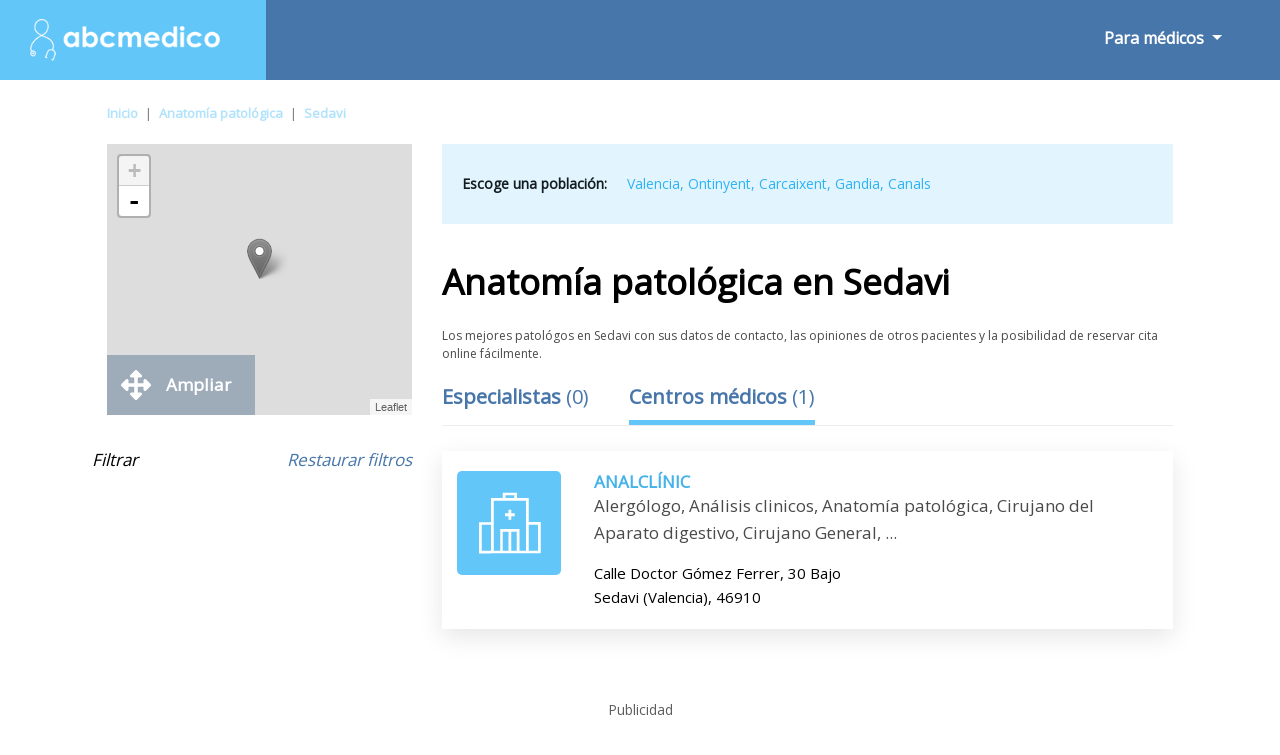

--- FILE ---
content_type: text/html; charset=UTF-8
request_url: https://www.abcmedico.es/m/anatomia-patologica/sedavi/
body_size: 12346
content:
<!doctype html><html lang="es"><head><meta charset="utf-8"><meta name="DC.Title" lang="es" content="Conozca a los patológos mas recomendados en Sedavi - Abcmedico"><title>Conozca a los patológos mas recomendados en Sedavi - Abcmedico</title><meta name="author" content="PulsoMed"><meta name="DC.Creator" lang="es" content="PulsoMed"><meta name="description" content="Te ofrecemos los mejores patológos en Sedavi. Lee las opiniones de otros pacientes, consulta los horarios de atención y reserva tu cita online. ¡Es gratuito!"><link rel="canonical" href="https://www.abcmedico.es/m/anatomia-patologica/sedavi/" /><meta name="VW96.objecttype" content="Document"><meta name="distribution" content="global"><meta name="resource-type" content="document"><meta name="robots" content="all"><meta name="Revisit" content="7 days"><meta name="copyright" content="Copyright (c) 2026 Pulsomed, S.L." /><link rel="apple-touch-icon" sizes="57x57" href="/public/img/favico/apple-icon-57x57.png"><link rel="apple-touch-icon" sizes="60x60" href="/public/img/favico/apple-icon-60x60.png"><link rel="apple-touch-icon" sizes="72x72" href="/public/img/favico/apple-icon-72x72.png"><link rel="apple-touch-icon" sizes="76x76" href="/public/img/favico/apple-icon-76x76.png"><link rel="apple-touch-icon" sizes="114x114" href="/public/img/favico/apple-icon-114x114.png"><link rel="apple-touch-icon" sizes="120x120" href="/public/img/favico/apple-icon-120x120.png"><link rel="apple-touch-icon" sizes="144x144" href="/public/img/favico/apple-icon-144x144.png"><link rel="apple-touch-icon" sizes="152x152" href="/public/img/favico/apple-icon-152x152.png"><link rel="apple-touch-icon" sizes="180x180" href="/public/img/favico/apple-icon-180x180.png"><link rel="icon" type="image/png" sizes="192x192" href="/public/img/favico/android-icon-192x192.png"><link rel="icon" type="image/png" sizes="32x32" href="/public/img/favico/favicon-32x32.png"><link rel="icon" type="image/png" sizes="96x96" href="/public/img/favico/favicon-96x96.png"><link rel="icon" type="image/png" sizes="16x16" href="/public/img/favico/favicon-16x16.png"><link rel="manifest" href="/public/img/favico/manifest.json"><meta name="msapplication-TileColor" content="#ffffff"><meta name="msapplication-TileImage" content="/public/img/favico/ms-icon-144x144.png"><meta name="theme-color" content="#ffffff"><link rel="stylesheet" href="https://stackpath.bootstrapcdn.com/bootstrap/4.3.1/css/bootstrap.min.css"><script async src="https://code.jquery.com/jquery-3.4.0.min.js"></script><script async src="https://stackpath.bootstrapcdn.com/bootstrap/4.3.1/js/bootstrap.min.js"></script><link rel="stylesheet" href="/public/css/general.css"><meta name="viewport" content="width=device-width, height=device-height, user-scalable=no, initial-scale=1, maximum-scale=1, minimal-ui"><link rel="shortcut icon" media="screen" href="/public/img/favicon.ico"><script>function contadoresSumaActual(url,aseg) {	$.ajax({	url: "/model/listado/buzonConsultaContador.php",	type: "POST",	data: {URLListado:url,aseguradora:aseg},	beforeSend: function(){},	success: function(data){},	error: function(){} });}</script><script async src="https://pagead2.googlesyndication.com/pagead/js/adsbygoogle.js?client=ca-pub-9264366836033327" crossorigin="anonymous"></script><style>.fa {display:inline-block;font-size:inherit;text-rendering:auto;-webkit-font-smoothing:antialiased;-moz-osx-font-smoothing:grayscale}.fa-hospital {content:url("data:image/svg+xml;utf8,<svg xmlns='http://www.w3.org/2000/svg' fill='rgb(71, 118, 170)' width='15px' viewBox='0 0 448 512'><path d='M448 492v20H0v-20c0-6.627 5.373-12 12-12h20V120c0-13.255 10.745-24 24-24h88V24c0-13.255 10.745-24 24-24h112c13.255 0 24 10.745 24 24v72h88c13.255 0 24 10.745 24 24v360h20c6.627 0 12 5.373 12 12zM308 192h-40c-6.627 0-12 5.373-12 12v40c0 6.627 5.373 12 12 12h40c6.627 0 12-5.373 12-12v-40c0-6.627-5.373-12-12-12zm-168 64h40c6.627 0 12-5.373 12-12v-40c0-6.627-5.373-12-12-12h-40c-6.627 0-12 5.373-12 12v40c0 6.627 5.373 12 12 12zm104 128h-40c-6.627 0-12 5.373-12 12v84h64v-84c0-6.627-5.373-12-12-12zm64-96h-40c-6.627 0-12 5.373-12 12v40c0 6.627 5.373 12 12 12h40c6.627 0 12-5.373 12-12v-40c0-6.627-5.373-12-12-12zm-116 12c0-6.627-5.373-12-12-12h-40c-6.627 0-12 5.373-12 12v40c0 6.627 5.373 12 12 12h40c6.627 0 12-5.373 12-12v-40zM182 96h26v26a6 6 0 0 0 6 6h20a6 6 0 0 0 6-6V96h26a6 6 0 0 0 6-6V70a6 6 0 0 0-6-6h-26V38a6 6 0 0 0-6-6h-20a6 6 0 0 0-6 6v26h-26a6 6 0 0 0-6 6v20a6 6 0 0 0 6 6z'/></svg>");}.fa-hospitalW {content:url("data:image/svg+xml;utf8,<svg xmlns='http://www.w3.org/2000/svg' fill='rgb(255, 255, 255)' width='15px' viewBox='0 0 448 512'><path d='M448 492v20H0v-20c0-6.627 5.373-12 12-12h20V120c0-13.255 10.745-24 24-24h88V24c0-13.255 10.745-24 24-24h112c13.255 0 24 10.745 24 24v72h88c13.255 0 24 10.745 24 24v360h20c6.627 0 12 5.373 12 12zM308 192h-40c-6.627 0-12 5.373-12 12v40c0 6.627 5.373 12 12 12h40c6.627 0 12-5.373 12-12v-40c0-6.627-5.373-12-12-12zm-168 64h40c6.627 0 12-5.373 12-12v-40c0-6.627-5.373-12-12-12h-40c-6.627 0-12 5.373-12 12v40c0 6.627 5.373 12 12 12zm104 128h-40c-6.627 0-12 5.373-12 12v84h64v-84c0-6.627-5.373-12-12-12zm64-96h-40c-6.627 0-12 5.373-12 12v40c0 6.627 5.373 12 12 12h40c6.627 0 12-5.373 12-12v-40c0-6.627-5.373-12-12-12zm-116 12c0-6.627-5.373-12-12-12h-40c-6.627 0-12 5.373-12 12v40c0 6.627 5.373 12 12 12h40c6.627 0 12-5.373 12-12v-40zM182 96h26v26a6 6 0 0 0 6 6h20a6 6 0 0 0 6-6V96h26a6 6 0 0 0 6-6V70a6 6 0 0 0-6-6h-26V38a6 6 0 0 0-6-6h-20a6 6 0 0 0-6 6v26h-26a6 6 0 0 0-6 6v20a6 6 0 0 0 6 6z'/></svg>");}.fa-envelope {content:url("data:image/svg+xml;utf8,<svg xmlns='http://www.w3.org/2000/svg' fill='rgb(255, 255, 255)' width='17px' viewBox='0 0 512 512'><path d='M502.3 190.8c3.9-3.1 9.7-.2 9.7 4.7V400c0 26.5-21.5 48-48 48H48c-26.5 0-48-21.5-48-48V195.6c0-5 5.7-7.8 9.7-4.7 22.4 17.4 52.1 39.5 154.1 113.6 21.1 15.4 56.7 47.8 92.2 47.6 35.7.3 72-32.8 92.3-47.6 102-74.1 131.6-96.3 154-113.7zM256 320c23.2.4 56.6-29.2 73.4-41.4 132.7-96.3 142.8-104.7 173.4-128.7 5.8-4.5 9.2-11.5 9.2-18.9v-19c0-26.5-21.5-48-48-48H48C21.5 64 0 85.5 0 112v19c0 7.4 3.4 14.3 9.2 18.9 30.6 23.9 40.7 32.4 173.4 128.7 16.8 12.2 50.2 41.8 73.4 41.4z'/></svg>");}.fa-envelopeW {content:url("data:image/svg+xml;utf8,<svg xmlns='http://www.w3.org/2000/svg' fill='rgb(71, 118, 170)' width='17px' viewBox='0 0 512 512'><path d='M502.3 190.8c3.9-3.1 9.7-.2 9.7 4.7V400c0 26.5-21.5 48-48 48H48c-26.5 0-48-21.5-48-48V195.6c0-5 5.7-7.8 9.7-4.7 22.4 17.4 52.1 39.5 154.1 113.6 21.1 15.4 56.7 47.8 92.2 47.6 35.7.3 72-32.8 92.3-47.6 102-74.1 131.6-96.3 154-113.7zM256 320c23.2.4 56.6-29.2 73.4-41.4 132.7-96.3 142.8-104.7 173.4-128.7 5.8-4.5 9.2-11.5 9.2-18.9v-19c0-26.5-21.5-48-48-48H48C21.5 64 0 85.5 0 112v19c0 7.4 3.4 14.3 9.2 18.9 30.6 23.9 40.7 32.4 173.4 128.7 16.8 12.2 50.2 41.8 73.4 41.4z'/></svg>");}.fa-search {content:url("data:image/svg+xml;utf8,<svg xmlns='http://www.w3.org/2000/svg' viewBox='0 0 512 512' width='1em' fill='white' ><path d='M505 442.7L405.3 343c-4.5-4.5-10.6-7-17-7H372c27.6-35.3 44-79.7 44-128C416 93.1 322.9 0 208 0S0 93.1 0 208s93.1 208 208 208c48.3 0 92.7-16.4 128-44v16.3c0 6.4 2.5 12.5 7 17l99.7 99.7c9.4 9.4 24.6 9.4 33.9 0l28.3-28.3c9.4-9.4 9.4-24.6.1-34zM208 336c-70.7 0-128-57.2-128-128 0-70.7 57.2-128 128-128 70.7 0 128 57.2 128 128 0 70.7-57.2 128-128 128z'/></svg>");}.fa-searchB {content:url("data:image/svg+xml;utf8,<svg xmlns='http://www.w3.org/2000/svg' viewBox='0 0 512 512' width='37px' fill='rgb(71, 118, 170)' ><path d='M505 442.7L405.3 343c-4.5-4.5-10.6-7-17-7H372c27.6-35.3 44-79.7 44-128C416 93.1 322.9 0 208 0S0 93.1 0 208s93.1 208 208 208c48.3 0 92.7-16.4 128-44v16.3c0 6.4 2.5 12.5 7 17l99.7 99.7c9.4 9.4 24.6 9.4 33.9 0l28.3-28.3c9.4-9.4 9.4-24.6.1-34zM208 336c-70.7 0-128-57.2-128-128 0-70.7 57.2-128 128-128 70.7 0 128 57.2 128 128 0 70.7-57.2 128-128 128z'/></svg>");}.fa-info-circle {content:url("data:image/svg+xml;utf8,<svg xmlns='http://www.w3.org/2000/svg' viewBox='0 0 512 512' width='20px' fill='%23ffffff'><path d='M256 8C119.043 8 8 119.083 8 256c0 136.997 111.043 248 248 248s248-111.003 248-248C504 119.083 392.957 8 256 8zm0 110c23.196 0 42 18.804 42 42s-18.804 42-42 42-42-18.804-42-42 18.804-42 42-42zm56 254c0 6.627-5.373 12-12 12h-88c-6.627 0-12-5.373-12-12v-24c0-6.627 5.373-12 12-12h12v-64h-12c-6.627 0-12-5.373-12-12v-24c0-6.627 5.373-12 12-12h64c6.627 0 12 5.373 12 12v100h12c6.627 0 12 5.373 12 12v24z'/></svg>");}.fa-bars {content:url("data:image/svg+xml;utf8,<svg xmlns='http://www.w3.org/2000/svg' viewBox='0 0 448 512' width='23px' fill='%23ffffff'><path d='M16 132h416c8.837 0 16-7.163 16-16V76c0-8.837-7.163-16-16-16H16C7.163 60 0 67.163 0 76v40c0 8.837 7.163 16 16 16zm0 160h416c8.837 0 16-7.163 16-16v-40c0-8.837-7.163-16-16-16H16c-8.837 0-16 7.163-16 16v40c0 8.837 7.163 16 16 16zm0 160h416c8.837 0 16-7.163 16-16v-40c0-8.837-7.163-16-16-16H16c-8.837 0-16 7.163-16 16v40c0 8.837 7.163 16 16 16z'/></svg>");}.fa-list-alt{content:url("data:image/svg+xml;utf8,<svg xmlns='http://www.w3.org/2000/svg' viewBox='0 0 24 24' width='40px' fill='%234776aa'><path d='M19 11h-14v-2h14v2zm0 2h-14v2h14v-2zm0 4h-14v2h14v-2zm3-11v16h-20v-16h20zm2-6h-24v24h24v-24z'/></svg>");}.fa-starB{content:url("data:image/svg+xml;utf8,<svg xmlns='http://www.w3.org/2000/svg' viewBox='0 0 576 512' width='15px' fill='%234776aa'><path d='M259.3 17.8L194 150.2 47.9 171.5c-26.2 3.8-36.7 36.1-17.7 54.6l105.7 103-25 145.5c-4.5 26.3 23.2 46 46.4 33.7L288 439.6l130.7 68.7c23.2 12.2 50.9-7.4 46.4-33.7l-25-145.5 105.7-103c19-18.5 8.5-50.8-17.7-54.6L382 150.2 316.7 17.8c-11.7-23.6-45.6-23.9-57.4 0z'/></svg>");}.fa-starG{content:url("data:image/svg+xml;utf8,<svg xmlns='http://www.w3.org/2000/svg' viewBox='0 0 576 512' width='15px' fill='%239b9b9b'><path d='M259.3 17.8L194 150.2 47.9 171.5c-26.2 3.8-36.7 36.1-17.7 54.6l105.7 103-25 145.5c-4.5 26.3 23.2 46 46.4 33.7L288 439.6l130.7 68.7c23.2 12.2 50.9-7.4 46.4-33.7l-25-145.5 105.7-103c19-18.5 8.5-50.8-17.7-54.6L382 150.2 316.7 17.8c-11.7-23.6-45.6-23.9-57.4 0z'/></svg>");}.fa-arrow-right{content:url("data:image/svg+xml;utf8,<svg xmlns='http://www.w3.org/2000/svg' viewBox='0 0 448 512' width='11px' fill='%2347baf3'><path d='M190.5 66.9l22.2-22.2c9.4-9.4 24.6-9.4 33.9 0L441 239c9.4 9.4 9.4 24.6 0 33.9L246.6 467.3c-9.4 9.4-24.6 9.4-33.9 0l-22.2-22.2c-9.5-9.5-9.3-25 .4-34.3L311.4 296H24c-13.3 0-24-10.7-24-24v-32c0-13.3 10.7-24 24-24h287.4L190.9 101.2c-9.8-9.3-10-24.8-.4-34.3z'/></svg>");}.fa-times{content:url("data:image/svg+xml;utf8,<svg xmlns='http://www.w3.org/2000/svg' viewBox='0 0 352 512' width='16px' fill='%23000'><path d='M242.72 256l100.07-100.07c12.28-12.28 12.28-32.19 0-44.48l-22.24-22.24c-12.28-12.28-32.19-12.28-44.48 0L176 189.28 75.93 89.21c-12.28-12.28-32.19-12.28-44.48 0L9.21 111.45c-12.28 12.28-12.28 32.19 0 44.48L109.28 256 9.21 356.07c-12.28 12.28-12.28 32.19 0 44.48l22.24 22.24c12.28 12.28 32.2 12.28 44.48 0L176 322.72l100.07 100.07c12.28 12.28 32.2 12.28 44.48 0l22.24-22.24c12.28-12.28 12.28-32.19 0-44.48L242.72 256z'/></svg>");}.fa-arrows{content:url("data:image/svg+xml;utf8,<svg xmlns='http://www.w3.org/2000/svg' viewBox='0 0 512 512' width='30px' fill='%23fff'><path d='M352.201 425.775l-79.196 79.196c-9.373 9.373-24.568 9.373-33.941 0l-79.196-79.196c-15.119-15.119-4.411-40.971 16.971-40.97h51.162L228 284H127.196v51.162c0 21.382-25.851 32.09-40.971 16.971L7.029 272.937c-9.373-9.373-9.373-24.569 0-33.941L86.225 159.8c15.119-15.119 40.971-4.411 40.971 16.971V228H228V127.196h-51.23c-21.382 0-32.09-25.851-16.971-40.971l79.196-79.196c9.373-9.373 24.568-9.373 33.941 0l79.196 79.196c15.119 15.119 4.411 40.971-16.971 40.971h-51.162V228h100.804v-51.162c0-21.382 25.851-32.09 40.97-16.971l79.196 79.196c9.373 9.373 9.373 24.569 0 33.941L425.773 352.2c-15.119 15.119-40.971 4.411-40.97-16.971V284H284v100.804h51.23c21.382 0 32.09 25.851 16.971 40.971z'/></svg>");}.fa-heart {content:url("data:image/svg+xml;utf8,<svg xmlns='http://www.w3.org/2000/svg' viewBox='0 0 512 512' width='20px' fill='%23dbdbdb'><path d='M462.3 62.6C407.5 15.9 326 24.3 275.7 76.2L256 96.5l-19.7-20.3C186.1 24.3 104.5 15.9 49.7 62.6c-62.8 53.6-66.1 149.8-9.9 207.9l193.5 199.8c12.5 12.9 32.8 12.9 45.3 0l193.5-199.8c56.3-58.1 53-154.3-9.8-207.9z'/></svg>");}.fa-map{content:url("data:image/svg+xml;utf8,<svg xmlns='http://www.w3.org/2000/svg' viewBox='0 0 576 512' width='17px' fill='%23fff'><path d='M0 117.66v346.32c0 11.32 11.43 19.06 21.94 14.86L160 416V32L20.12 87.95A32.006 32.006 0 0 0 0 117.66zM192 416l192 64V96L192 32v384zM554.06 33.16L416 96v384l139.88-55.95A31.996 31.996 0 0 0 576 394.34V48.02c0-11.32-11.43-19.06-21.94-14.86z'/></svg>");}.fa-phone{content:url("data:image/svg+xml;utf8,<svg xmlns='http://www.w3.org/2000/svg' viewBox='0 0 512 512' width='14px' fill='%234776aa'><path d='M497.39 361.8l-112-48a24 24 0 0 0-28 6.9l-49.6 60.6A370.66 370.66 0 0 1 130.6 204.11l60.6-49.6a23.94 23.94 0 0 0 6.9-28l-48-112A24.16 24.16 0 0 0 122.6.61l-104 24A24 24 0 0 0 0 48c0 256.5 207.9 464 464 464a24 24 0 0 0 23.4-18.6l24-104a24.29 24.29 0 0 0-14.01-27.6z'/></svg>");}.fa-link{content:url("data:image/svg+xml;utf8,<svg xmlns='http://www.w3.org/2000/svg' viewBox='0 0 512 512' width='16px' fill='%234776aa'><path d='M326.612 185.391c59.747 59.809 58.927 155.698.36 214.59-.11.12-.24.25-.36.37l-67.2 67.2c-59.27 59.27-155.699 59.262-214.96 0-59.27-59.26-59.27-155.7 0-214.96l37.106-37.106c9.84-9.84 26.786-3.3 27.294 10.606.648 17.722 3.826 35.527 9.69 52.721 1.986 5.822.567 12.262-3.783 16.612l-13.087 13.087c-28.026 28.026-28.905 73.66-1.155 101.96 28.024 28.579 74.086 28.749 102.325.51l67.2-67.19c28.191-28.191 28.073-73.757 0-101.83-3.701-3.694-7.429-6.564-10.341-8.569a16.037 16.037 0 0 1-6.947-12.606c-.396-10.567 3.348-21.456 11.698-29.806l21.054-21.055c5.521-5.521 14.182-6.199 20.584-1.731a152.482 152.482 0 0 1 20.522 17.197zM467.547 44.449c-59.261-59.262-155.69-59.27-214.96 0l-67.2 67.2c-.12.12-.25.25-.36.37-58.566 58.892-59.387 154.781.36 214.59a152.454 152.454 0 0 0 20.521 17.196c6.402 4.468 15.064 3.789 20.584-1.731l21.054-21.055c8.35-8.35 12.094-19.239 11.698-29.806a16.037 16.037 0 0 0-6.947-12.606c-2.912-2.005-6.64-4.875-10.341-8.569-28.073-28.073-28.191-73.639 0-101.83l67.2-67.19c28.239-28.239 74.3-28.069 102.325.51 27.75 28.3 26.872 73.934-1.155 101.96l-13.087 13.087c-4.35 4.35-5.769 10.79-3.783 16.612 5.864 17.194 9.042 34.999 9.69 52.721.509 13.906 17.454 20.446 27.294 10.606l37.106-37.106c59.271-59.259 59.271-155.699.001-214.959z'/></svg>");}.fa-star{content:url("data:image/svg+xml;utf8,<svg xmlns='http://www.w3.org/2000/svg' viewBox='0 0 576 512' width='25px' fill='%234776aa'><path d='M259.3 17.8L194 150.2 47.9 171.5c-26.2 3.8-36.7 36.1-17.7 54.6l105.7 103-25 145.5c-4.5 26.3 23.2 46 46.4 33.7L288 439.6l130.7 68.7c23.2 12.2 50.9-7.4 46.4-33.7l-25-145.5 105.7-103c19-18.5 8.5-50.8-17.7-54.6L382 150.2 316.7 17.8c-11.7-23.6-45.6-23.9-57.4 0z'/></svg>");}.fa-star-o{content:url("data:image/svg+xml;utf8,<svg xmlns='http://www.w3.org/2000/svg' viewBox='0 0 24 24' width='25px' fill='%234776aa'><path d='M12 5.173l2.335 4.817 5.305.732-3.861 3.71.942 5.27-4.721-2.524-4.721 2.525.942-5.27-3.861-3.71 5.305-.733 2.335-4.817zm0-4.586l-3.668 7.568-8.332 1.151 6.064 5.828-1.48 8.279 7.416-3.967 7.416 3.966-1.48-8.279 6.064-5.827-8.332-1.15-3.668-7.569z'/></svg>");}.fa-whatsapp{content:url("data:image/svg+xml;utf8,<svg xmlns='http://www.w3.org/2000/svg' viewBox='0 0 448 512' width='15px' fill='%2325D366'><path d='M380.9 97.1C339 55.1 283.2 32 223.9 32c-122.4 0-222 99.6-222 222 0 39.1 10.2 77.3 29.6 111L0 480l117.7-30.9c32.4 17.7 68.9 27 106.1 27h.1c122.3 0 224.1-99.6 224.1-222 0-59.3-25.2-115-67.1-157zm-157 341.6c-33.2 0-65.7-8.9-94-25.7l-6.7-4-69.8 18.3L72 359.2l-4.4-7c-18.5-29.4-28.2-63.3-28.2-98.2 0-101.7 82.8-184.5 184.6-184.5 49.3 0 95.6 19.2 130.4 54.1 34.8 34.9 56.2 81.2 56.1 130.5 0 101.8-84.9 184.6-186.6 184.6zm101.2-138.2c-5.5-2.8-32.8-16.2-37.9-18-5.1-1.9-8.8-2.8-12.5 2.8-3.7 5.6-14.3 18-17.6 21.8-3.2 3.7-6.5 4.2-12 1.4-32.6-16.3-54-29.1-75.5-66-5.7-9.8 5.7-9.1 16.3-30.3 1.8-3.7.9-6.9-.5-9.7-1.4-2.8-12.5-30.1-17.1-41.2-4.5-10.8-9.1-9.3-12.5-9.5-3.2-.2-6.9-.2-10.6-.2-3.7 0-9.7 1.4-14.8 6.9-5.1 5.6-19.4 19-19.4 46.3 0 27.3 19.9 53.7 22.6 57.4 2.8 3.7 39.1 59.7 94.8 83.8 35.2 15.2 49 16.5 66.6 13.9 10.7-1.6 32.8-13.4 37.4-26.4 4.6-13 4.6-24.1 3.2-26.4-1.3-2.5-5-3.9-10.5-6.6z'/></svg>");}.fa-graduation-cap{content:url("data:image/svg+xml;utf8,<svg xmlns='http://www.w3.org/2000/svg' viewBox='0 0 640 512' width='19px' fill='%2345b3ea'><path d='M622.34 153.2L343.4 67.5c-15.2-4.67-31.6-4.67-46.79 0L17.66 153.2c-23.54 7.23-23.54 38.36 0 45.59l48.63 14.94c-10.67 13.19-17.23 29.28-17.88 46.9C38.78 266.15 32 276.11 32 288c0 10.78 5.68 19.85 13.86 25.65L20.33 428.53C18.11 438.52 25.71 448 35.94 448h56.11c10.24 0 17.84-9.48 15.62-19.47L82.14 313.65C90.32 307.85 96 298.78 96 288c0-11.57-6.47-21.25-15.66-26.87.76-15.02 8.44-28.3 20.69-36.72L296.6 284.5c9.06 2.78 26.44 6.25 46.79 0l278.95-85.7c23.55-7.24 23.55-38.36 0-45.6zM352.79 315.09c-28.53 8.76-52.84 3.92-65.59 0l-145.02-44.55L128 384c0 35.35 85.96 64 192 64s192-28.65 192-64l-14.18-113.47-145.03 44.56z'/></svg>");}.fa-user-md{content:url("data:image/svg+xml;utf8,<svg xmlns='http://www.w3.org/2000/svg' viewBox='0 0 448 512' width='11px' fill='%2345b3ea'><path d='M224 256c70.7 0 128-57.3 128-128S294.7 0 224 0 96 57.3 96 128s57.3 128 128 128zM104 424c0 13.3 10.7 24 24 24s24-10.7 24-24-10.7-24-24-24-24 10.7-24 24zm216-135.4v49c36.5 7.4 64 39.8 64 78.4v41.7c0 7.6-5.4 14.2-12.9 15.7l-32.2 6.4c-4.3.9-8.5-1.9-9.4-6.3l-3.1-15.7c-.9-4.3 1.9-8.6 6.3-9.4l19.3-3.9V416c0-62.8-96-65.1-96 1.9v26.7l19.3 3.9c4.3.9 7.1 5.1 6.3 9.4l-3.1 15.7c-.9 4.3-5.1 7.1-9.4 6.3l-31.2-4.2c-7.9-1.1-13.8-7.8-13.8-15.9V416c0-38.6 27.5-70.9 64-78.4v-45.2c-2.2.7-4.4 1.1-6.6 1.9-18 6.3-37.3 9.8-57.4 9.8s-39.4-3.5-57.4-9.8c-7.4-2.6-14.9-4.2-22.6-5.2v81.6c23.1 6.9 40 28.1 40 53.4 0 30.9-25.1 56-56 56s-56-25.1-56-56c0-25.3 16.9-46.5 40-53.4v-80.4C48.5 301 0 355.8 0 422.4v44.8C0 491.9 20.1 512 44.8 512h358.4c24.7 0 44.8-20.1 44.8-44.8v-44.8c0-72-56.8-130.3-128-133.8z'/></svg>");}.fa-university{content:url("data:image/svg+xml;utf8,<svg xmlns='http://www.w3.org/2000/svg' viewBox='0 0 512 512' width='17px' fill='%2345b3ea'><path d='M496 128v16a8 8 0 0 1-8 8h-24v12c0 6.627-5.373 12-12 12H60c-6.627 0-12-5.373-12-12v-12H24a8 8 0 0 1-8-8v-16a8 8 0 0 1 4.941-7.392l232-88a7.996 7.996 0 0 1 6.118 0l232 88A8 8 0 0 1 496 128zm-24 304H40c-13.255 0-24 10.745-24 24v16a8 8 0 0 0 8 8h464a8 8 0 0 0 8-8v-16c0-13.255-10.745-24-24-24zM96 192v192H60c-6.627 0-12 5.373-12 12v20h416v-20c0-6.627-5.373-12-12-12h-36V192h-64v192h-64V192h-64v192h-64V192H96z'/></svg>");}.fa-pencil-square-o{content:url("data:image/svg+xml;utf8,<svg xmlns='http://www.w3.org/2000/svg' viewBox='0 0 448 512' width='15px' fill='%2345b3ea'><path d='M400 480H48c-26.5 0-48-21.5-48-48V80c0-26.5 21.5-48 48-48h352c26.5 0 48 21.5 48 48v352c0 26.5-21.5 48-48 48zM238.1 177.9L102.4 313.6l-6.3 57.1c-.8 7.6 5.6 14.1 13.3 13.3l57.1-6.3L302.2 242c2.3-2.3 2.3-6.1 0-8.5L246.7 178c-2.5-2.4-6.3-2.4-8.6-.1zM345 165.1L314.9 135c-9.4-9.4-24.6-9.4-33.9 0l-23.1 23.1c-2.3 2.3-2.3 6.1 0 8.5l55.5 55.5c2.3 2.3 6.1 2.3 8.5 0L345 199c9.3-9.3 9.3-24.5 0-33.9z'/></svg>");}</style></head><body><nav class="navbar navbar-expand-lg navbar-light bg-light"><a class="navbar-brand" href="https://www.abcmedico.es/"><img class="imgLogoABC" src="/public/img/logo.png" alt="Logo ABCmedico" width="250" height="42"></a><div class="buttonNavBarMov"><button class="navbar-toggler" type="button" data-toggle="collapse" data-target="#navbarSupportedContent" aria-controls="navbarSupportedContent" aria-expanded="false" aria-label="Toggle navigation"><i class="fas fa-bars iconBarMov" style="font-weight: bold;"></i></button></div><div class="collapse navbar-collapse" id="navbarSupportedContent"><ul class="navbar-nav mr-auto navBarAutoRight"><li class="nav-item dropdown forMedicsNav"><a class="nav-link dropdown-toggle" href="#" id="navbarDropdown" role="button" data-toggle="dropdown" aria-haspopup="true" aria-expanded="false"> Para médicos </a><div class="dropdown-menu verMovilMenu" aria-labelledby="navbarDropdown"><a class="dropdown-item" href="https://www.abcmedico.es/perfil/">Inicia sesión</a><a class="dropdown-item" href="https://www.abcmedico.es/perfil/Registro/">Crear una cuenta</a></div></li><li class="nav-item dropdown forUserNav" style="display: none;"><a class="nav-link dropdown-toggle" href="#" id="navbarDropdown2" role="button" data-toggle="dropdown" aria-haspopup="true" aria-expanded="false"> Para usuarios </a><div class="dropdown-menu" aria-labelledby="navbarDropdown"><a class="dropdown-item" href="#">Inicia sesión</a><a class="dropdown-item" href="#">Crear una cuenta</a></div></li></ul></div></nav><div class="container-fluid"><div class="movilFiltCap d-block .d-sm-block .d-md-block d-lg-none d-xl-none"><div class="FiltButtonMovCap d-block .d-sm-block .d-md-block d-lg-none d-xl-none">Abrir filtros<img class="FiltrosOpenFiltCapMov FiltrosOpenFiltCapMov1" src="/public/img/dark.png" width="47px" height="32px"></div></div><div class="row"><div class="col-md-10 offset-md-1 BreadcrumbItem"><ul id="migas" class="migasItem"><li><a href="https://www.abcmedico.es/">Inicio</a></li><li><span class="barraMigasItem">|</span><a href="https://www.abcmedico.es/m/anatomia-patologica/">Anatomía patológica</a></li><li><span class="barraMigasItem">|</span><a href="https://www.abcmedico.es/m/anatomia-patologica/sedavi/">Sedavi</a></li></ul></div><div class="col-md-10 offset-md-1 ContenidoPrincipalListado"><div class="row"><div class="col-md-12 col-sm-12 col-xs-12 ColImgMapList"><div class="mapListaNew"><div id="mapList"></div></div><div class="mapListaNew2"><div id="mapList2"></div></div><span class="closeConsultaCita closeMapList closeMapListDes"><i class="fa fa-times ftimesListCe" ></i></span><span class="closeConsultaCita closeMapList closeMapList2"><i class="fa fa-times ftimesListCe" ></i></span><div class="d-none d-sm-none d-md-none d-lg-block buttonAmpliarMapItem buttonAmpliarMapItem0"></div><div class="popList" ></div><div class="d-none d-sm-none d-md-none d-lg-block buttonAmpliarMapItemText buttonAmpliarMapItemTextList"><i class="fa fa-arrows AmpliarMapItem AmpliarMapItem0"></i><span>Ampliar</span></div><div id='SUNMAVA'><div class='publiSun'><span class='publici'><script>function a(r){try{for(;r.parent&&r!==r.parent;)r=r.parent;return r}catch(r){return null}}var n=a(window);if(n&&n.document&&n.document.body){var s=document.createElement('script');s.src='https://static.sunmedia.tv/integrations/1cc12642-d127-423c-b797-d4c070ebcf6b/1cc12642-d127-423c-b797-d4c070ebcf6b.js',s.async=!0,n.document.body.appendChild(s)}</script></span></div></div><div class="filtrosCap"><div class="row rowRestFilt"><span class="filtraButtonText">Filtrar</span><span class="filtraButtonBut">Restaurar filtros</span></div><div class="row rowAsegFilt BuzGroupList oculto"><div class="col-12 columnaFiltrosIzList columnaFiltrosIzListBuz"><div class="FiltrosIzqNameSMBuz">Consulta física</div><img class="FiltrosIzqimgSMD FiltrosIzqimgSM4" src="/public/img/dark.png"></div><div class="NotShowList ListadoBuz"></div><input id="EspecialidadesListado" name="EspecialidadesListado" type="hidden" value="0"></div><div class="row rowAsegFilt EspesGroupList oculto"><div class="col-12 columnaFiltrosIzList columnaFiltrosIzListEspes"><div class="FiltrosIzqNameSM">Especialidades</div><img class="FiltrosIzqimgSMD FiltrosIzqimgSM3" src="/public/img/dark.png"></div><div class="NotShowList ListadoEspecialidades"></div><input id="EspecialidadesListado" name="EspecialidadesListado" type="hidden" value="0"></div><div class="row rowAsegFilt ZonasGroupList oculto"><div class="col-12 columnaFiltrosIzList columnaFiltrosIzListZonas"><div class="FiltrosIzqNameSM">Zonas</div><img class="FiltrosIzqimgSMD FiltrosIzqimgSMD4" src="/public/img/dark.png"></div><div class="NotShowList ListadoZonas"></div><input id="ZonasListado" name="ZonasListado" type="hidden" value="0"></div><div class="row rowAsegFilt AseguradorasGroupList oculto"><div class="col-12 columnaFiltrosIzList columnaFiltrosIzListAseg"><div class="FiltrosIzqNameSM FiltrosIzqNameSMAseg">Sin seguro médico</div><img class="FiltrosIzqimgSMD FiltrosIzqimgSMD1" src="/public/img/dark.png"></div><div class="NotShowList ListadoAseguradoras"></div><input id="AseguradoraListado" name="AseguradoraListado" type="hidden" value="0"></div><div class="row rowAsegFilt EnfesGroupList oculto"><div class="col-12 columnaFiltrosIzList columnaFiltrosIzListEnfes"><div class="FiltrosIzqNameSM FiltrosIzqNameSMEnfes">Enfermedades</div><img class="FiltrosIzqimgSMD FiltrosIzqimgSM2" src="/public/img/dark.png"></div><div class="NotShowList ListadoEnfermedades"></div><input id="EnfermedadesListado" name="EnfermedadesListado" type="hidden" value="0"></div></div></div><div class="col-md-12 col-sm-12 col-xs-12 ColListadoMedicCliList"><div class="col-md-10 offset-md-1 BreadcrumbItemMov"></div><div class="row rowCuaZulZona d-none d-sm-none d-md-none d-lg-block"><span class="selectCityList">Escoge una población:</span><div class="ListadoCityList"><a href='https://www.abcmedico.es/m/anatomia-patologica/valencia/'>Valencia</a>, <a href='https://www.abcmedico.es/m/anatomia-patologica/ontinyent/'>Ontinyent</a>, <a href='https://www.abcmedico.es/m/anatomia-patologica/carcaixent/'>Carcaixent</a>, <a href='https://www.abcmedico.es/m/anatomia-patologica/gandia/'>Gandia</a>, <a href='https://www.abcmedico.es/m/anatomia-patologica/canals/'>Canals</a></div></div><div class="row rowTittlePage"><h1 class="titlePageActualList"><span class="EspePageActual">Anatomía patológica</span> en <span class="ZonaPageActual">Sedavi</span></h1><span class="subFiltrosTitle">Filtrado por: <span class="subFiltrosTitleEnfe"></span><span class="subFiltrosTitleAseg"></span><span class="subFiltrosTitleBuz"></span></span></div><div class="row"><span style="color: #4a4a4a;margin-left: 30px;margin-top: 20px;font-size: 12px;">Los mejores patológos en Sedavi con sus datos de contacto, las opiniones de otros pacientes y la posibilidad de reservar cita online fácilmente.</span></div><div class="row rowFiltraXEspeOrCenMed"><span class="EspeciListaNumFilt CenMedListaNumFiltAcSin">Especialistas <span class="nuMEspesCentMed">(<span class="nuMEspesCentMedEspeci">0</span>)</span></span><span class="CenMedListaNumFilt CenMedListaNumFiltAc FiltradoListaActual">Centros médicos <span class="nuMEspesCentMed">(<span class="nuMEspesCentMedClin">1</span>)</span></span></div><div id="pagination-result"><input type="hidden" name="rowcount" id="rowcount" /><a class="LinkMedicActualList" href="https://www.abcmedico.es/centro_medico-analclinic-71589"><div class="row rowGeneralMedicLista"><div class="col-3 col-sm-3 col-md-2 MedicFotoItem MedicFotoLista"><img class="ImgPerfilMedicItemGenClin ImgPerfilMedicItemGenClinList" src="/public/img/Icono_Clinica.svg"></div><div class="col-9 col-sm-9 col-md-10 MedicBasicInfoItem"><div class="row"><div class="col-12 col-sm-12 col-md-12 MedicNameItem MedicNameLista">ANALCLÍNIC</div><div class="col-2 col-sm-2 col-md-2 MedicHeartItem"><i class="fa fa-heart likeThisMedicItem likeThisMedicLista"></i></div></div><div class="row"><div class="col-12 col-sm-12 col-md-12 MedicEspecialidadItem MedicEspecialidadLista">Alergólogo, Análisis clinicos, Anatomía patológica, Cirujano del Aparato digestivo, Cirujano General, ...</div></div><div class="DireccionListadoMedic">Calle Doctor Gómez Ferrer, 30 Bajo<div class="secondLineDirecList">Sedavi (Valencia), 46910</div></div></div></div></a></div></div></div></div></div></div><div class="buttonMapMov d-block .d-sm-block .d-md-block d-lg-none d-xl-none"><span class="MapTextMov">Mapa<i class="fa fa-map"></i></span></div><script>function detectmob() { if( navigator.userAgent.match(/Android/i) || navigator.userAgent.match(/webOS/i) || navigator.userAgent.match(/iPhone/i) || navigator.userAgent.match(/iPad/i) || navigator.userAgent.match(/iPod/i) || navigator.userAgent.match(/BlackBerry/i) || navigator.userAgent.match(/Windows Phone/i) ){ return true; } else { return false; }}	if(detectmob()){	$('.BreadcrumbItem').contents().appendTo('.BreadcrumbItemMov');}	function cargarLista(url,tipoEspe,buzon) { cerrarFiltros(); $("html, body").animate({ scrollTop: 0 }, 1000);	$.ajax({	url: url,	type: "GET",	data: {rowcount:$("#rowcount").val(),"pagination_setting":$("#pagination-setting").val(),"variable1":"anatomia patologica","variable2":"sedavi","TipoEspe":tipoEspe,"BuzonAct":buzon,"FiltroAseg":$("#AseguradoraListado").val(),"FiltroEnfes":$("#EnfermedadesListado").val(),"FiltrosEspes":$("#EspecialidadesListado").val(),"FiltroZonas":$("#ZonasListado").val(),"carInicial":"1"},	beforeSend: function(){$("#overlay").show();},	success: function(data){	var result = $.parseJSON(data);	if(result[5]=="0" && result[6]=="0"){	window.location.replace("/404.php");	}	$("#pagination-result").html(result[0]);	if(result[1]=="0"){	$(".AseguradorasGroupList").css("display","none");	}	else{	$(".ListadoAseguradoras").html(result[1]);	$(".AseguradorasGroupList").css("display","block");	}	if(result[2]=="0"){	$(".EspesGroupList").css("display","none");	}	else{	$(".ListadoEspecialidades").html(result[2]);	$(".EspesGroupList").css("display","block");	}	if(result[3]=="0"){	$(".EnfesGroupList").css("display","none");	}	else if(result[3]=="..."){	$(".columnaFiltrosIzListEnfes").off('click');	$(".FiltrosIzqimgSM2").css("display","none");	}	else{	$(".ListadoEnfermedades").html(result[3]);	$(".EnfesGroupList").css("display","block");	}	if(result[4]=="0"){	$(".ZonasGroupList").css("display","none");	}	else{	$(".ListadoZonas").html(result[4]);	$(".ZonasGroupList").css("display","block");	}	$(".nuMEspesCentMedEspeci").html(result[5]);	if(result[5]=="0" && tipoEspe=="Especialista"){	$('.CenMedListaNumFiltAc')[0].click ();	$(".EspeciListaNumFilt").removeClass("EspeciListaNumFiltAc");	$(".EspeciListaNumFilt").css("cursor","default");	}	$(".nuMEspesCentMedClin").html(result[6]);	if(result[6]=="0"){	$(".CenMedListaNumFilt").removeClass("CenMedListaNumFiltAc");	$(".CenMedListaNumFilt").css("cursor","default");	}	else{	$(".CenMedListaNumFilt").addClass("CenMedListaNumFiltAc");	$(".CenMedListaNumFilt").css("cursor","pointer");	}	$(".EspePageActual").html(result[7]);	$(".ZonaPageActual").html(result[8]);	reloadMarkers(result[9]);	$(".ListadoCityList").html(result[10]);	$(".ListadoBuz").html(result[11]);	setInterval(function() {$("#overlay").hide(); },1000);	},	error: function()	{}});}	var myScript = document.createElement('script');	myScript.src = 'https://code.jquery.com/jquery-3.4.0.min.js';	myScript.onload = function() {	$(document).on('DOMSubtreeModified', ".FiltrosIzqNameSMAseg", function() {	if($(".FiltrosIzqNameSMAseg").text()!="" && $(".FiltrosIzqNameSMAseg").text()!="Sin seguro médico"){	$(".columnaFiltrosIzListAseg").off('click');	$(".FiltrosIzqimgSMD1").css("display","none");	if($(".subFiltrosTitleBuz").text()=="Consulta telemática "){	$(".subFiltrosTitleAseg").text($(".FiltrosIzqNameSMAseg").text()+", ");	}	else if($(".subFiltrosTitleEnfe").text()==""){	$(".subFiltrosTitleAseg").text($(".FiltrosIzqNameSMAseg").text());	}	else{	$(".subFiltrosTitleAseg").text(", "+$(".FiltrosIzqNameSMAseg").text());	}	$(".subFiltrosTitle").css("display","block");	}});	$(document).on('DOMSubtreeModified', ".FiltrosIzqNameSMEnfes", function() {	if($(".FiltrosIzqNameSMEnfes").text()!="" && $(".FiltrosIzqNameSMEnfes").text()!="Enfermedades"){	if($(".subFiltrosTitleAseg").text()=="" && $(".subFiltrosTitleBuz").text()==""){	$(".subFiltrosTitleEnfe").text($(".FiltrosIzqNameSMEnfes").text()+" ");	}	else{	$(".subFiltrosTitleEnfe").text($(".FiltrosIzqNameSMEnfes").text()+", ");	}	$(".subFiltrosTitle").css("display","block");	}});	$(document).on('DOMSubtreeModified', ".FiltrosIzqNameSMBuz", function() {	if($(".FiltrosIzqNameSMBuz").text()!="Consulta física"){	if($(".subFiltrosTitleAseg").text()=="" && $(".subFiltrosTitleEnfe").text()==""){	$(".subFiltrosTitleBuz").text("Consulta telemática ");	}	else{	$(".subFiltrosTitleBuz").text(", Consulta telemática ");	}	$(".subFiltrosTitle").css("display","block");	}});	$( ".filtraButtonBut" ).click(function() {	$('#AseguradoraListado').val("0");	$('#EnfermedadesListado').val("0");	$('#EspecialidadesListado').val("0");	$('#ZonasListado').val("0");	$(".FiltrosIzqimgSM4").css("display","block");	$(".FiltrosIzqNameSMBuz").html("Consulta física");	$(".ListadoBuz").css("display","none");	$(".columnaFiltrosIzListBuz").on('click', activaFiltroBuzon);	cerrarFiltros();	$(".columnaFiltrosIzListAseg").off('click');	$( ".columnaFiltrosIzListAseg").on('click', activaFiltroAseguradoras);	$(".columnaFiltrosIzListEnfes").off('click');	$( ".columnaFiltrosIzListEnfes").on('click', activaFiltroEnfes);	$(".FiltrosIzqimgSMD1").css("display","inline-block");	$(".FiltrosIzqimgSM2").css("display","inline-block");	$(".subFiltrosTitleAseg").text("");	$(".subFiltrosTitleEnfe").text("");	$(".subFiltrosTitle").css("display","none");	$( ".ListadoAseguradoras" ).hide();	$(".FiltrosIzqNameSMAseg").html("Sin seguro médico");	$(".FiltrosIzqNameSMEnfes").html("Enfermedades");	$(".LastFiltersAseg").remove();	$(".LastFiltersEnfe").remove();	$(".LastFiltersEnfe").remove();	cargarLista("/model/listado/cargarLista.php","Especialista","0");	$(".CenMedListaNumFiltAc").removeClass("FiltradoListaActual");	$(".EspeciListaNumFiltAc").addClass("FiltradoListaActual");	$(".EspeciListaNumFilt").css("cursor","pointer");	$(".EspeciListaNumFilt").addClass("EspeciListaNumFiltAc");	$(".EspeciListaNumFilt").addClass("FiltradoListaActual");});	var activaFiltroAseguradoras = function(e){	$( ".ListadoAseguradoras" ).toggle();	$(".FiltrosIzqimgSMD1").toggleClass('flip');};	var activaFiltroBuzon = function(e){	$( ".ListadoBuz" ).toggle();	$(".FiltrosIzqimgSM4").toggleClass('flip');};	var activaFiltroEnfes = function(e){	$( ".ListadoEnfermedades" ).toggle(); $(".FiltrosIzqimgSM2").toggleClass('flip');};	$( ".columnaFiltrosIzListAseg").on('click', activaFiltroAseguradoras);	$( ".columnaFiltrosIzListEnfes").on('click', activaFiltroEnfes);	$( ".columnaFiltrosIzListEspes" ).click(function() { $( ".ListadoEspecialidades" ).toggle(); $(".FiltrosIzqimgSM3").toggleClass('flip');});	$( ".columnaFiltrosIzListBuz" ).click(function() { $( ".ListadoBuz" ).toggle(); $(".FiltrosIzqimgSM4").toggleClass('flip');});	$( ".columnaFiltrosIzListZonas" ).click(function() { $( ".ListadoZonas" ).toggle(); $(".FiltrosIzqimgSMD4").toggleClass('flip');});	$(document).on("click", ".elementListFilterAseg" , function() {	var urlPageActual = 'https://www.abcmedico.es/m/anatomia-patologica/';	var AsegFiltAntText = $(this).attr('title');	if($(".FiltrosIzqNameSMBuz").text()=="Consulta telemática"){	contadoresSumaActual(urlPageActual,AsegFiltAntText);	}	$(".FiltrosIzqNameSMAseg").html($(this).attr('title'));	$( ".ListadoAseguradoras" ).toggle();	$(".FiltrosIzqimgSMD1").toggleClass('flip');	$("#AseguradoraListado").val($(this).attr('id'));	if($(".FiltrosIzqNameSMBuz").text()=="Consulta telemática"){	var buzVarAct = "1";	}	else{	var buzVarAct = "0";	}	if($('.EspeciListaNumFilt').attr('class').split(' ')[2]== null){	cargarLista("/model/listado/cargarLista.php","Clinica",buzVarAct);	}	else{	cargarLista("/model/listado/cargarLista.php","Especialista",buzVarAct);	}});	$(document).on("click", ".elementListFilterEnfes" , function() {	$(".FiltrosIzqNameSMEnfes").html($(this).attr('title'));	$( ".ListadoEnfermedades" ).toggle();	$(".FiltrosIzqimgSM2").toggleClass('flip');	$("#EnfermedadesListado").val($(this).attr('id'));	if($(".FiltrosIzqNameSMBuz").text()=="Consulta telemática"){	var buzVarAct = "1";	}	else{	var buzVarAct = "0";	}	if($('.EspeciListaNumFilt').attr('class').split(' ')[2]== null){	cargarLista("/model/listado/cargarLista.php","Clinica",buzVarAct);	}	else{	cargarLista("/model/listado/cargarLista.php","Especialista",buzVarAct);	}});	$(document).on("click", ".elementListFilterBuz" , function() {	var urlPageActual = 'https://www.abcmedico.es/m/anatomia-patologica/';	if($(".subFiltrosTitleAseg").text()!=""){	var AsegFiltAntText = $(".subFiltrosTitleAseg").text();	}	else{	var AsegFiltAntText = 0;	}	contadoresSumaActual(urlPageActual,AsegFiltAntText);	$( ".ListadoBuz" ).toggle();	$(".FiltrosIzqimgSM4").css("display","none");	$(".FiltrosIzqNameSMBuz").html("Consulta telemática");	$(".ListadoBuz").css("display","none");	$(".columnaFiltrosIzListBuz").off('click');	if($('.EspeciListaNumFilt').attr('class').split(' ')[2]== null){	cargarLista("/model/listado/cargarLista.php","Clinica","1");	}	else{	cargarLista("/model/listado/cargarLista.php","Especialista","1");	}});	$(document).on("click", ".elementListFilterEspes" , function() {	$("#EspecialidadesListado").val($(this).attr('id'));	$.ajax({	url: "/model/listado/cargaEspecialidad.php",	type: "GET",	data: {"variable1":$("#EspecialidadesListado").val(),"variable2":"anatomia patologica","variable3":"sedavi"},	success: function(data){	var crearFormNewPage1="";	var crearFormNewPage2="";	var crearFormNewPage3="";	var confiltros="0";	if($(".FiltrosIzqNameSMBuz").text()=="Consulta telemática"){	crearFormNewPage3 = "1";	confiltros="1";	}	else{	crearFormNewPage3 = "0";	}	if($(".FiltrosIzqNameSMAseg").text()!="" && $(".FiltrosIzqNameSMAseg").text()!="Sin seguro médico" && $(".FiltrosIzqNameSMEnfes").text()!="" && $(".FiltrosIzqNameSMEnfes").text()!="Enfermedades"){	crearFormNewPage1=$("#AseguradoraListado").val()+"%"+$(".FiltrosIzqNameSMAseg").text();	crearFormNewPage2=$("#EnfermedadesListado").val()+"%"+$(".FiltrosIzqNameSMEnfes").text();	confiltros="1";	}	else if($(".FiltrosIzqNameSMAseg").text()!="" && $(".FiltrosIzqNameSMAseg").text()!="Sin seguro médico"){	crearFormNewPage1=$("#AseguradoraListado").val()+"%"+$(".FiltrosIzqNameSMAseg").text();	crearFormNewPage2="0";	confiltros="1";	}	else if($(".FiltrosIzqNameSMEnfes").text()!="" && $(".FiltrosIzqNameSMEnfes").text()!="Enfermedades"){	crearFormNewPage1="0";	crearFormNewPage2=$("#EnfermedadesListado").val()+"%"+$(".FiltrosIzqNameSMEnfes").text();	confiltros="1";	}	else{	window.location.href=data;	}	if(confiltros!="0"){	var formCrearFormNewPage = $('<form action="' + data + '" method="post" class="formFiltersLast">' + '<input type="text" name="LastFiltersAseg" value="' + crearFormNewPage1 + '" />' + '<input type="text" name="LastFiltersEnfe" value="' + crearFormNewPage2 + '" />'+ '<input type="text" name="LastFiltersBuz" value="' + crearFormNewPage3 + '" />' + '</form>');	$('body').append(formCrearFormNewPage);	formCrearFormNewPage.submit();	}	},	error: function(){}	});});	$(document).on("click", ".elementListFilterZonas" , function() {	$("#ZonasListado").val($(this).attr('id'));	$.ajax({	url: "/model/listado/cargaZona.php",	type: "GET",	data: {"variable1":$("#ZonasListado").val(),"variable2":"anatomia patologica","variable3":"sedavi"},	success: function(data){	var crearFormNewPage1="";	var crearFormNewPage2="";	var crearFormNewPage3="";	var confiltros="0";	if($(".FiltrosIzqNameSMBuz").text()=="Consulta telemática"){	crearFormNewPage3 = "1";	confiltros="1";	}	else{	crearFormNewPage3 = "0";	}	if($(".FiltrosIzqNameSMAseg").text()!="" && $(".FiltrosIzqNameSMAseg").text()!="Sin seguro médico" && $(".FiltrosIzqNameSMEnfes").text()!="" && $(".FiltrosIzqNameSMEnfes").text()!="Enfermedades"){	crearFormNewPage1=$("#AseguradoraListado").val()+"%"+$(".FiltrosIzqNameSMAseg").text();	crearFormNewPage2=$("#EnfermedadesListado").val()+"%"+$(".FiltrosIzqNameSMEnfes").text();	confiltros="1";	}	else if($(".FiltrosIzqNameSMAseg").text()!="" && $(".FiltrosIzqNameSMAseg").text()!="Sin seguro médico"){	crearFormNewPage1=$("#AseguradoraListado").val()+"%"+$(".FiltrosIzqNameSMAseg").text();	crearFormNewPage2="0";	confiltros="1";	}	else if($(".FiltrosIzqNameSMEnfes").text()!="" && $(".FiltrosIzqNameSMEnfes").text()!="Enfermedades"){	crearFormNewPage1="0";	crearFormNewPage2=$("#EnfermedadesListado").val()+"%"+$(".FiltrosIzqNameSMEnfes").text();	confiltros="1";	}	else{	window.location.href=data;	}	if(confiltros!="0"){	var formCrearFormNewPage = $('<form action="' + data + '" method="post">' + '<input type="text" name="LastFiltersAseg" class="LastFiltersAseg" value="' + crearFormNewPage1 + '" />' + '<input type="text" name="LastFiltersEnfe" class="LastFiltersEnfe" value="' + crearFormNewPage2 + '" />'+ '<input type="text" name="LastFiltersBuz" class="LastFiltersBuz" value="' + crearFormNewPage3 + '" />' + '</form>');	$('body').append(formCrearFormNewPage);	formCrearFormNewPage.submit();	}	},	error: function(){}	});	});};	document.body.appendChild(myScript);	function cerrarFiltros(){	$('.ListadoAseguradoras').css("display","none");	$('.ListadoEnfermedades').css("display","none");	$('.ListadoEspecialidades').css("display","none");	$('.ListadoBuz').css("display","none");	/*$(".FiltrosIzqimgSM4").toggleClass('flip');*/	$('.ListadoZonas').css("display","none");	if($('body').innerWidth()<975){	$('.filtrosCap').css("display","none");	}	$(".FiltrosIzqimgSMD1").removeClass('flip');	$(".FiltrosIzqimgSM2").removeClass('flip');	$(".FiltrosIzqimgSM3").removeClass('flip');	$(".FiltrosIzqimgSMD4").removeClass('flip');	$(".FiltrosIzqimgSM4").removeClass('flip');	}</script><div id="overlay" style="background-color: rgba(0, 0, 0, 0.6);z-index: 999;position: absolute;left: 0;top: 0;width: 100%;height: 100%;display: none;"><div style="position:absolute;left:50%;top:50%;margin-top:-32px;margin-left:-32px;"><img src="/public/img/loading.gif" width="64px" height="64px"/></div></div><script src="/public/js/listado/cargaListado.js"></script><div class="publi" style="margin-top: 15px;"><span class="publiText">Publicidad</span><div class="publi" style="text-align: center;"><span class="publici"><script type="text/javascript" id="p61mzlvt8lx">(function(){ var s = document.createElement("script"); s.type = "text/javascript"; s.src = "//laikwer.com/t.js?i=qvqj81nbljb0igo4ct&cb=" + (new String(Math.random())).substring(2,8) + (((new Date()).getTime())); d = document.getElementById("p61mzlvt8lx"); d.parentNode.insertBefore(s, d);})();</script><noscript><a href="//laikwer.com/link?i=qvqj81nbljb0igo4ct"><img src="//laikwer.com/img?i=qvqj81nbljb0igo4ct" border="0"></a></noscript></span></div></div><script async src='https://www.abcmedico.es/public/js/listado/cargaAnuncios.js'></script><footer><div class="col-md-12 pieBLock"><div class="col-md-10 offset-md-1 bloquePieGeneral"><p class="abcmedicoBotLogo">abcmedico</p><div class='PaisWithABCBlock'><div class='PaisWithABC PaisWithABCa1'><a href='https://www.abcmedico.mx'>México</a></div><div class='PaisWithABC PaisWithABCa2'><a href='http://www.abcmedico.ar'>Argentina</a></div><div class='PaisWithABC PaisWithABCa3'><a href='https://www.abcmedico.cl'>Chile</a></div><div class='PaisWithABC PaisWithABCa4'><a href='https://www.abcmedico.co'>Colombia</a></div><div class='PaisWithABC PaisWithABCa5'><a href='http://www.abcmedico.us'>USA</a></div><div class='PaisWithABC PaisWithABCa6'><a href='http://www.abcmedico.uy'>Uruguay</a></div><div class='PaisWithABC PaisWithABCa7'><a href='https://www.abcmedicopr.com'>Puerto Rico</a></div></div></div><div class="col-md-10 offset-md-1" style="margin-left: 30.333333%;width: 61.333333%;"><p class="abcmedicoBotLogoTOM"><a href="https://www.tuotromedico.com">www.tuotromedico.com</a></p></div><div class="col-md-10 offset-md-1 infoABCBot"><div class='acercaInfoBot'><p><a href="https://www.abcmedico.es/acercade.html">Acerca de este sitio</a></p><p><a href="https://www.abcmedico.es/privacidad.html">Privacidad</a></p></div><div class="publicritBot"><p><a href="https://www.abcmedico.es/publicidad.html">Publicidad</a></p><p><a href="https://www.abcmedico.es/criterio_publicitario.html">Criterio publicitario</a></p></div></div></div></footer><script src="/public/js/ad-blocker.js" type="text/javascript"></script><script>var myScript = document.createElement('script');	myScript.src = 'https://code.jquery.com/jquery-3.4.0.min.js';	myScript.onload = function() {	var ADBON;	if(document.getElementById('SrnwCTEFIiPV')){	ADBON=0;	} else {	ADBON=1;	}	if(ADBON==0 ){	$(".adblockwrapper").hide();	}else{	$(".adblockwrapper").show();	}	var iScrollPos = 0;	$(window).scroll(function () {	var iCurScrollPos = $(this).scrollTop();	if(ADBON!=0 && iCurScrollPos > iScrollPos){	$(".adblockwrapper").show();	}	});};	document.body.appendChild(myScript);	function adBlockFunction() { var iScrollPos = 0;	$(window).scroll(function () {	var iCurScrollPos = $(this).scrollTop();	if(iCurScrollPos > iScrollPos){	$(".adblockwrapper").show();	}	});}</script><div class="adblockwrapper" style="display: none;"><div class="adblockmessagecontainer"><div class="adblocktitle">¡Hemos detectado un bloqueador de publicidad!</div><div class="adblockdiv"><img src="/public/img/img/logo_email.png" alt="LogoTuOtroMedico" class="adblocklogo"><div class="adblockparagraph">abcmedico.es es una web que vive de la publicidad para poder ofrecer información médica de calidad, veraz y contrastada. </div></div><div class="adblockparagraph">Para continuar leyendo, por favor <strong>deshabilite su bloqueador</strong> para abcmedico.es</div></div></div><script async src="https://www.googletagmanager.com/gtag/js?id=G-DS4HZX5XY7"></script><script> window.dataLayer = window.dataLayer || []; function gtag(){dataLayer.push(arguments);} gtag('js', new Date()); gtag('config', 'G-DS4HZX5XY7');</script><script async src="https://unpkg.com/leaflet@1.0.3/dist/leaflet.js"></script><link rel="stylesheet" href="https://unpkg.com/leaflet@1.0.3/dist/leaflet.css"><script>var myScript = document.createElement("script");	myScript.src = "https://unpkg.com/leaflet@1.0.3/dist/leaflet.js";	myScript.onload = function() {var locations = [['ANALCLÍNIC', 39.4255930, -0.3879436,'https://www.abcmedico.es/centro_medico-analclinic-71589','Calle Doctor Gómez Ferrer 30 Bajo']];	var osmUrl = 'https://{s}.tile.openstreetmap.org/{z}/{x}/{y}.png',	osm = L.tileLayer(osmUrl, {maxZoom: 18});	var map = L.map('mapList').setView([parseFloat(40.4167754), parseFloat(-3.7037902)], 5).addLayer(osm);	var arry = [];	for (var i = 0; i < locations.length; i++){	var content = '<div><strong><a href="'+locations[i][3]+'">'+locations[i][0]+'</a></strong><br>'+locations[i][4]+'</div>';	marker = new L.marker([parseFloat(locations[i][1]),parseFloat(locations[i][2])])	.bindPopup(content)	.addTo(map);	arry.push([locations[i][1], locations[i][2]]);	}	map.fitBounds(arry);	var osmUrl = 'https://{s}.tile.openstreetmap.org/{z}/{x}/{y}.png',	osm = L.tileLayer(osmUrl, {maxZoom: 18});	var map = L.map('mapList2').setView([parseFloat(40.4167754), parseFloat(-3.7037902)], 5).addLayer(osm);	var arry = [];	for (var i = 0; i < locations.length; i++){	var content = '<div><strong><a href="'+locations[i][3]+'">'+locations[i][0]+'</a></strong><br>'+locations[i][4]+'</div>';	marker = new L.marker([parseFloat(locations[i][1]),parseFloat(locations[i][2])])	.bindPopup(content)	.addTo(map);	arry.push([locations[i][1], locations[i][2]]);	}	map.fitBounds(arry);};	document.body.appendChild(myScript);	function reloadMarkers(locations) {	$("#mapList").remove();	$(".mapListaNew").html('<div id="mapList"></div>');	var osmUrl = 'https://{s}.tile.openstreetmap.org/{z}/{x}/{y}.png',	osm = L.tileLayer(osmUrl, {maxZoom: 18});	var map = L.map('mapList').setView([parseFloat(40.4167754), parseFloat(-3.7037902)], 5).addLayer(osm);	var locationes = locations.split("%");	var arry = [];	for (var i = 0; i < locationes.length; i++){	var locationes2 = locationes[i].split(",");	var content = '<div><strong><a href="'+locationes2[3]+'">'+locationes2[0]+'</a></strong><br>'+locationes2[4]+'</div>';	if(!isNaN(locationes2[1]) && !isNaN(locationes2[2])){	marker = new L.marker([parseFloat(locationes2[1]),parseFloat(locationes2[2])])	.bindPopup(content)	.addTo(map);	arry.push([locationes2[1], locationes2[2]]);	}	}	if(arry.length>0){	map.fitBounds(arry);	}	$("#mapList2").remove();	$(".mapListaNew2").html('<div id="mapList2"></div>');	var osmUrl = 'https://{s}.tile.openstreetmap.org/{z}/{x}/{y}.png',	osm = L.tileLayer(osmUrl, {maxZoom: 18});	var map = L.map('mapList2').setView([parseFloat(40.4167754), parseFloat(-3.7037902)], 5).addLayer(osm);	var locationes = locations.split("%");	var arry = [];	for (var i = 0; i < locationes.length; i++){	var locationes2 = locationes[i].split(",");	var content = '<div><strong><a href="'+locationes2[3]+'">'+locationes2[0]+'</a></strong><br>'+locationes2[4]+'</div>';	if(!isNaN(locationes2[1]) && !isNaN(locationes2[2])){	marker = new L.marker([parseFloat(locationes2[1]),parseFloat(locationes2[2])])	.bindPopup(content)	.addTo(map);	arry.push([locationes2[1], locationes2[2]]);	}	}	if(arry.length>0){	map.fitBounds(arry);	}}</script><script>var myScript = document.createElement('script');	myScript.src = 'https://code.jquery.com/jquery-3.4.0.min.js';	myScript.onload = function() {	$('body').on('click', '.LinkMedicActualList', function(e){	if(e.target.className=='fa fa-heart likeThisMedicItem likeThisMedicLista')	e.preventDefault();	})};	document.body.appendChild(myScript); </script><script type="application/ld+json">{ "@context": "http://schema.org", "@type": "BreadcrumbList", "itemListElement": [ {	"@type": "ListItem",	"position": 1,	"item":	{	"@id": "https://www.abcmedico.es",	"name": "Inicio"	} },{ "@type": "ListItem", "position": 2, "item": { "@id": "https://www.abcmedico.es/m/anatomia-patologica/", "name": "Anatomía patológica" } },{ "@type": "ListItem", "position": 3, "item": { "@id": "https://www.abcmedico.es/m/anatomia-patologica/sedavi/", "name": "Sedavi" } }]}</script></body></html><script src="https://unpkg.com/web-vitals"></script><script>function sendToGoogleAnalytics({name, delta, id}) { gtag('event', name, { event_category: 'Web Vitals Listado', value: Math.round(name === 'CLS' ? delta * 1000 : delta), event_label: 'https://www.abcmedico.es/m/anatomia-patologica/sedavi/', transport: 'beacon', });}	addEventListener('DOMContentLoaded', function() { webVitals.getCLS(sendToGoogleAnalytics); webVitals.getFID(sendToGoogleAnalytics); webVitals.getLCP(sendToGoogleAnalytics);	});</script>

--- FILE ---
content_type: text/html; charset=utf-8
request_url: https://www.google.com/recaptcha/api2/aframe
body_size: 268
content:
<!DOCTYPE HTML><html><head><meta http-equiv="content-type" content="text/html; charset=UTF-8"></head><body><script nonce="COSt7_JUB88lvqVv1956rQ">/** Anti-fraud and anti-abuse applications only. See google.com/recaptcha */ try{var clients={'sodar':'https://pagead2.googlesyndication.com/pagead/sodar?'};window.addEventListener("message",function(a){try{if(a.source===window.parent){var b=JSON.parse(a.data);var c=clients[b['id']];if(c){var d=document.createElement('img');d.src=c+b['params']+'&rc='+(localStorage.getItem("rc::a")?sessionStorage.getItem("rc::b"):"");window.document.body.appendChild(d);sessionStorage.setItem("rc::e",parseInt(sessionStorage.getItem("rc::e")||0)+1);localStorage.setItem("rc::h",'1768815480973');}}}catch(b){}});window.parent.postMessage("_grecaptcha_ready", "*");}catch(b){}</script></body></html>